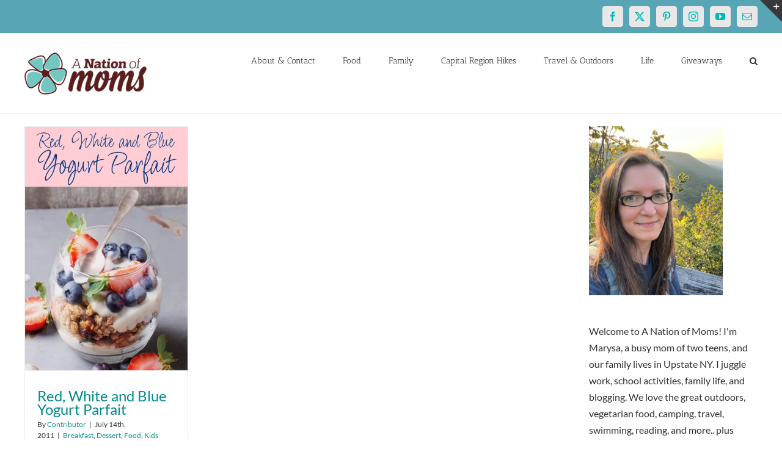

--- FILE ---
content_type: text/html; charset=utf-8
request_url: https://www.google.com/recaptcha/api2/aframe
body_size: 249
content:
<!DOCTYPE HTML><html><head><meta http-equiv="content-type" content="text/html; charset=UTF-8"></head><body><script nonce="-fPesQ35Ht6GTAWqnYiiIw">/** Anti-fraud and anti-abuse applications only. See google.com/recaptcha */ try{var clients={'sodar':'https://pagead2.googlesyndication.com/pagead/sodar?'};window.addEventListener("message",function(a){try{if(a.source===window.parent){var b=JSON.parse(a.data);var c=clients[b['id']];if(c){var d=document.createElement('img');d.src=c+b['params']+'&rc='+(localStorage.getItem("rc::a")?sessionStorage.getItem("rc::b"):"");window.document.body.appendChild(d);sessionStorage.setItem("rc::e",parseInt(sessionStorage.getItem("rc::e")||0)+1);localStorage.setItem("rc::h",'1768280902540');}}}catch(b){}});window.parent.postMessage("_grecaptcha_ready", "*");}catch(b){}</script></body></html>